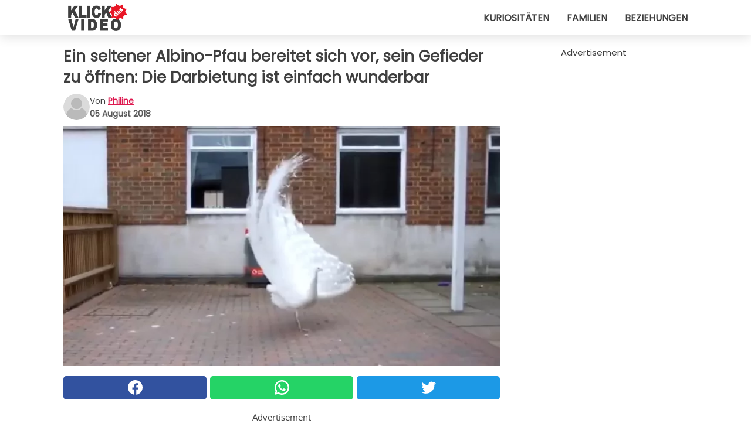

--- FILE ---
content_type: text/html; charset=utf-8
request_url: https://www.klickdasvideo.de/video/18020/ein-seltener-albino-pfau-bereitet-sich-vor-sein-gefieder-zu-offnen:-die-darbietung-ist-einfach-wunderbar
body_size: 10072
content:
<!DOCTYPE html>
<html lang="de">
<head>
<meta http-equiv="Content-Type" content="text/html; charset=utf-8" />
<meta name="viewport" content="width=device-width, initial-scale=1.0">
<meta name="title" content="Ein seltener Albino-Pfau bereitet sich vor, sein Gefieder zu öffnen: Die Darbietung ist einfach wunderbar" />
<meta name="description" content="Er ist Symbol der Eleganz und Pracht: der Pfau hat Menschen aller Generationen, die durch seine lebhaften Farben und durch seinen hochmütigen Gang entzückt wurden, fasziniert. Die Männchen dieser Art&#8230;" />
<meta property="og:description" content="Er ist Symbol der Eleganz und Pracht: der Pfau hat Menschen aller Generationen, die durch seine lebhaften Farben und durch seinen hochmütigen Gang entzückt wurden, fasziniert. Die Männchen dieser Art&#8230;" />
<meta property="og:image" content="https://img.wtvideo.com/images/original/18020.jpg" />
<meta property="og:image:width" content="728" />
<meta property="og:image:height" content="400" />
<meta property="og:image:type" content="image/jpeg" />
<meta property="og:image:alt" content="Ein seltener Albino-Pfau bereitet sich vor, sein Gefieder zu öffnen: Die Darbietung ist einfach wunderbar" />
<meta name="twitter:site" content="https://twitter.com/KlickDasVideo" />
<meta name="twitter:card" content="summary_large_image" />
<meta name="twitter:title" content="Ein seltener Albino-Pfau bereitet sich vor, sein Gefieder zu öffnen: Die Darbietung ist einfach wunderbar" />
<meta name="twitter:description" content="Er ist Symbol der Eleganz und Pracht: der Pfau hat Menschen aller Generationen, die durch seine lebhaften Farben und durch seinen hochmütigen Gang entzückt wurden, fasziniert. Die Männchen dieser Art&#8230;" />
<meta name="twitter:image" content="https://img.wtvideo.com/images/original/18020.jpg" />
<meta name="twitter:image:alt" content="Ein seltener Albino-Pfau bereitet sich vor, sein Gefieder zu öffnen: Die Darbietung ist einfach wunderbar" />
<meta property="og:type" content="article" />
<meta property="og:title" content="Ein seltener Albino-Pfau bereitet sich vor, sein Gefieder zu öffnen: Die Darbietung ist einfach wunderbar" />
<meta property="og:url" content="https://www.klickdasvideo.de/video/18020/ein-seltener-albino-pfau-bereitet-sich-vor-sein-gefieder-zu-offnen:-die-darbietung-ist-einfach-wunderbar" />
<meta property="article:published_time" content="2018-08-05T18:00:00+00:00" />
<meta property="article:modified_time" content="2018-08-05T18:00:00+00:00" />
<meta property="article:publisher" content="https://www.facebook.com/pages/KlickDasVideo/502603729857376" />
<meta property="article:author" content="philine" />
<link rel="canonical" href="https://www.klickdasvideo.de/video/18020/ein-seltener-albino-pfau-bereitet-sich-vor-sein-gefieder-zu-offnen:-die-darbietung-ist-einfach-wunderbar" />
<link rel="alternate" hreflang="de" href="https://www.klickdasvideo.de/video/18020/ein-seltener-albino-pfau-bereitet-sich-vor-sein-gefieder-zu-offnen:-die-darbietung-ist-einfach-wunderbar" />
<link rel="alternate" hreflang="it" href="https://www.guardachevideo.it/video/18020/un-raro-pavone-albino-si-prepara-ad-aprire-la-coda:-lo-spettacolo-che-crea-e-a-dir-poco-meraviglioso" />
<link rel="alternate" hreflang="es" href="https://www.miraquevideo.com/video/18020/un-pavo-real-albino-se-prepara-para-abrir-la-cola:-el-espectaculo-que-crea-es-poco-decir-maravilloso" />
<link rel="alternate" hreflang="fr" href="https://www.regardecettevideo.fr/video/18020/un-etrange-paon-albinos-se-prepare-a-ouvrir-sa-queue-:-le-spectacle-qu-il-cree-est-merveilleux-c-est-le-moins-qu-on-puisse-dire." />
<link rel="alternate" hreflang="en" href="https://www.wtvideo.com/video/18020/a-rare-white-peacock-is-preparing-to-open-its-tail-and-the-show-it-puts-on-is-nothing-short-of-wonderful" />
<link rel="alternate" hreflang="pt" href="https://www.olhaquevideo.com.br/video/18020/um-raro-pavao-branco-se-prepara-para-abrir-a-sua-cauda:-o-espetaculo-que-cria-e-maravilhoso" />
<link rel="alternate" hreflang="nl" href="https://www.bekijkdezevideo.nl/video/18020/een-zeldzame-albino-pauw-bereidt-zich-voor-om-zijn-veren-te-openen:-het-spektakel-is-gewoonweg-schitterend" />
<link rel="alternate" hreflang="sv" href="https://www.tittapavideon.se/video/18020/en-ovanlig-albino-pafagel-gor-sig-redo-att-oppna-sin-svans-forestallningen-den-bjuder-pa-ar-minst-sagt-otrolig" />
<title>Ein seltener Albino-Pfau bereitet sich vor, sein Gefieder zu öffnen: Die Darbietung ist einfach wunderbar - KlickDasVideo.de</title>
<meta name="theme-color" content="#de194f">
<link rel="preload" as="font" href="https://cdn1.wtvideo.com/fonts/Poppins-latin.ttf" crossorigin>
<link rel="preload" as="font" href="https://cdn1.wtvideo.com/fonts/OpenSans-latin.ttf" crossorigin>
<link rel="preload" href="https://cdn1.wtvideo.com/css/main_new.min.css?v=2.7.3" as="style">
<link rel="stylesheet" href="https://cdn1.wtvideo.com/css/main_new.min.css?v=2.7.3">
<link rel="image_src" href="https://img.wtvideo.com/images/logo_de.png" />
<link rel="alternate" type="application/rss+xml" title="KlickDasVideo RSS Feed" href="https://www.klickdasvideo.de/feed/" />
<link rel="icon" href="https://img.wtvideo.com/images/favicon.ico" />
<meta property="og:site_name" content="KlickDasVideo.de" />
<meta property="og:locale" content="de" />
<meta name="robots" content="max-image-preview:large">
<link rel="preconnect" href="https://cmp.inmobi.com" crossorigin />
<script type="delay" async=true>
(function() {
var host = window.location.hostname;
var element = document.createElement('script');
var firstScript = document.getElementsByTagName('script')[0];
var url = 'https://cmp.inmobi.com'
.concat('/choice/', 'X6HC_NQYG1mgp', '/', host, '/choice.js?tag_version=V3');
var uspTries = 0;
var uspTriesLimit = 3;
element.async = true;
element.type = 'text/javascript';
element.src = url;
firstScript.parentNode.insertBefore(element, firstScript);
function makeStub() {
var TCF_LOCATOR_NAME = '__tcfapiLocator';
var queue = [];
var win = window;
var cmpFrame;
function addFrame() {
var doc = win.document;
var otherCMP = !!(win.frames[TCF_LOCATOR_NAME]);
if (!otherCMP) {
if (doc.body) {
var iframe = doc.createElement('iframe');
iframe.style.cssText = 'display:none';
iframe.name = TCF_LOCATOR_NAME;
doc.body.appendChild(iframe);
} else {
setTimeout(addFrame, 5);
}
}
return !otherCMP;
}
function tcfAPIHandler() {
var gdprApplies;
var args = arguments;
if (!args.length) {
return queue;
} else if (args[0] === 'setGdprApplies') {
if (
args.length > 3 &&
args[2] === 2 &&
typeof args[3] === 'boolean'
) {
gdprApplies = args[3];
if (typeof args[2] === 'function') {
args[2]('set', true);
}
}
} else if (args[0] === 'ping') {
var retr = {
gdprApplies: gdprApplies,
cmpLoaded: false,
cmpStatus: 'stub'
};
if (typeof args[2] === 'function') {
args[2](retr);
}
} else {
if(args[0] === 'init' && typeof args[3] === 'object') {
args[3] = Object.assign(args[3], { tag_version: 'V3' });
}
queue.push(args);
}
}
function postMessageEventHandler(event) {
var msgIsString = typeof event.data === 'string';
var json = {};
try {
if (msgIsString) {
json = JSON.parse(event.data);
} else {
json = event.data;
}
} catch (ignore) {}
var payload = json.__tcfapiCall;
if (payload) {
window.__tcfapi(
payload.command,
payload.version,
function(retValue, success) {
var returnMsg = {
__tcfapiReturn: {
returnValue: retValue,
success: success,
callId: payload.callId
}
};
if (msgIsString) {
returnMsg = JSON.stringify(returnMsg);
}
if (event && event.source && event.source.postMessage) {
event.source.postMessage(returnMsg, '*');
}
},
payload.parameter
);
}
}
while (win) {
try {
if (win.frames[TCF_LOCATOR_NAME]) {
cmpFrame = win;
break;
}
} catch (ignore) {}
if (win === window.top) {
break;
}
win = win.parent;
}
if (!cmpFrame) {
addFrame();
win.__tcfapi = tcfAPIHandler;
win.addEventListener('message', postMessageEventHandler, false);
}
};
makeStub();
var uspStubFunction = function() {
var arg = arguments;
if (typeof window.__uspapi !== uspStubFunction) {
setTimeout(function() {
if (typeof window.__uspapi !== 'undefined') {
window.__uspapi.apply(window.__uspapi, arg);
}
}, 500);
}
};
var checkIfUspIsReady = function() {
uspTries++;
if (window.__uspapi === uspStubFunction && uspTries < uspTriesLimit) {
console.warn('USP is not accessible');
} else {
clearInterval(uspInterval);
}
};
if (typeof window.__uspapi === 'undefined') {
window.__uspapi = uspStubFunction;
var uspInterval = setInterval(checkIfUspIsReady, 6000);
}
})();
</script>
<script async delay="https://www.googletagmanager.com/gtag/js?id=G-HQV6QBQN21"></script>
<script type="delay">
window.dataLayer = window.dataLayer || [];
function gtag(){dataLayer.push(arguments);}
gtag('js', new Date());
gtag('config', 'G-HQV6QBQN21');
gtag('event', 'Web page view', {
'event_category': 'Page View',
'event_label': window.location.pathname,
'event_value': 1
});
</script>
<script data-ad-client="ca-pub-5929087980377376" async delay="https://pagead2.googlesyndication.com/pagead/js/adsbygoogle.js"></script>
<script type="application/ld+json">
{"@context":"https://schema.org","@type":"NewsArticle","inLanguage":"de_DE","headline":"Ein seltener Albino-Pfau bereitet sich vor, sein Gefieder zu \u00f6ffnen: Die Darbietung ist einfach wunderbar","keywords":["Tiere","Spektakul\u00e4r","Natur"],"description":"Er ist Symbol der Eleganz und Pracht: der Pfau hat Menschen aller Generationen, die durch seine lebhaften Farben und durch seinen hochm\u00fctigen Gang entz\u00fcckt wurden, fasziniert. Die M\u00e4nnchen dieser Art besitzen einen eigent\u00fcmlichen Schwanz, der sich in all seiner Pracht \u00f6ffnet, um die Weibchen anzulocken oder um den Rivalen ihre Gr\u00f6\u00dfe zu zeigen. Die Farbe des Gefieders ergibt sich nicht nur aus der einfachen Pigmentierung, sondern aus einer strukturellen Eigenschaft: Jede einzelne Feder besteht aus Strukturen, die die Brechung des Lichts st\u00f6ren und den irisierenden und leuchtenden Effekt erzeugen. In diesem Fall wollen wir uns jedoch auf eine Variante des bunten Pfaus konzentrieren, die wir alle kennen; es ist ein selteneres, aber ebenso spektakul\u00e4res Beispiel: der wei\u00dfe Pfau.","articleBody":"Der wei&szlig;e Pfau ist identisch mit seinem farbigen Verwandten, abgesehen von der absoluten Abwesenheit der Federpigmentierung. Diese Eigenschaft verleiht ihm einen engelhaften, &auml;therischen Ausdruck, als w&auml;re er eine Kreatur, die aus einem Traum hervorgegangen ist. Die wei&szlig;e Farbe ist typisch f&uuml;r Pfauen, die Albinos sind und kein Melamin enthalten; Es gibt aber auch wei&szlig;e Albino-Pfaue, die sich von diesen durch die Augenf&auml;rbung unterscheiden: bei Albinos sind sie rosa, bei Nicht-Albinos sind sie dunkel. Aber jetzt genug mit den Erkl&auml;rungen, genie&szlig;en Sie dieses spektakul&auml;re Video, das das Rad eines wei&szlig;en Pfaus zeigt: es ist es wirklich wert!","url":"https://www.klickdasvideo.de/video/18020/ein-seltener-albino-pfau-bereitet-sich-vor-sein-gefieder-zu-offnen:-die-darbietung-ist-einfach-wunderbar","datePublished":"2018-08-05T18:00:00+00:00","dateModified":"2018-08-05T18:00:00+00:00","mainEntityOfPage":{"@type":"WebPage","@id":"https://www.klickdasvideo.de/video/18020/ein-seltener-albino-pfau-bereitet-sich-vor-sein-gefieder-zu-offnen:-die-darbietung-ist-einfach-wunderbar"},"image":{"@type":"ImageObject","url":"https://img.wtvideo.com/images/original/18020.jpg","name":"Ein seltener Albino-Pfau bereitet sich vor, sein Gefieder zu \u00f6ffnen: Die Darbietung ist einfach wunderbar","caption":"Ein seltener Albino-Pfau bereitet sich vor, sein Gefieder zu \u00f6ffnen: Die Darbietung ist einfach wunderbar","author":{"@type":"Person","name":"philine"},"width":"728","height":"400"},"author":{"@type":"Person","@id":"https://www.klickdasvideo.de/author/philine","name":"philine","url":"https://www.klickdasvideo.de/author/philine"},"publisher":{"@type":"NewsMediaOrganization ","name":"KlickDasVideo","url":"https://www.klickdasvideo.de","logo":{"@type":"ImageObject","url":"https://img.wtvideo.com/images/logo_de.png"},"sameAs":["https://www.facebook.com/pages/KlickDasVideo/502603729857376","https://twitter.com/KlickDasVideo"],"correctionsPolicy":"https://www.klickdasvideo.de/correction-policy","verificationFactCheckingPolicy":"https://www.klickdasvideo.de/fact-check-policy","publishingPrinciples":"https://www.klickdasvideo.de/editorial","ownershipFundingInfo":"https://www.klickdasvideo.de/ownership"}} </script>
<script type="application/ld+json">
[{"@context":"https://schema.org","@type":"BreadcrumbList","itemListElement":[{"@type":"ListItem","position":1,"name":"HOME","item":"https://www.klickdasvideo.de"},{"@type":"ListItem","position":2,"name":"Tiere","item":"https://www.klickdasvideo.de/kategorie/tiere"},{"@type":"ListItem","position":3,"name":"Ein seltener Albino-Pfau bereitet sich vor, sein Gefieder zu \u00f6ffnen: Die Darbietung ist einfach wunderbar"}]},{"@context":"https://schema.org","@type":"BreadcrumbList","itemListElement":[{"@type":"ListItem","position":1,"name":"HOME","item":"https://www.klickdasvideo.de"},{"@type":"ListItem","position":2,"name":"Spektakul\u00e4r","item":"https://www.klickdasvideo.de/kategorie/spektakular"},{"@type":"ListItem","position":3,"name":"Ein seltener Albino-Pfau bereitet sich vor, sein Gefieder zu \u00f6ffnen: Die Darbietung ist einfach wunderbar"}]},{"@context":"https://schema.org","@type":"BreadcrumbList","itemListElement":[{"@type":"ListItem","position":1,"name":"HOME","item":"https://www.klickdasvideo.de"},{"@type":"ListItem","position":2,"name":"Natur","item":"https://www.klickdasvideo.de/kategorie/natur"},{"@type":"ListItem","position":3,"name":"Ein seltener Albino-Pfau bereitet sich vor, sein Gefieder zu \u00f6ffnen: Die Darbietung ist einfach wunderbar"}]}] </script>
</head>
<body class="theme-gcv">
<div id="scroll-progress-bar"></div>
<script>
function runScripts(){for(var e=document.querySelectorAll("script"),t=0;t<e.length;t++){var r=e[t];if("delay"==r.getAttribute("type"))try{var a=document.createElement("script");a.type="text/javascript",a.text=r.text,document.head.appendChild(a),r.parentNode&&r.parentNode.removeChild(r)}catch(n){console.error(n)}else if(r.hasAttribute("delay"))try{r.src=r.getAttribute("delay")}catch(i){console.error(i)}}for(var c=document.querySelectorAll("iframe[delay]"),t=0;t<c.length;t++)try{var o=c[t];o.src=o.getAttribute("delay")}catch(l){console.error(l)}}document.addEventListener("DOMContentLoaded",function(){if(window.setTimeout){var e=["click","keydown","scroll"],t=setTimeout(runScripts,3500);function r(){runScripts(),clearTimeout(t);for(var a=0;a<e.length;a++){var n=e[a];window.removeEventListener(n,r,{passive:!0})}}for(var a=0;a<e.length;a++){var n=e[a];window.addEventListener(n,r,{passive:!0})}}else runScripts()});
</script>
<script>
function displayMenu(){document.getElementById("menu-aside").classList.toggle("show"),document.getElementById("menu-aside-toggler").classList.toggle("show")}
</script>
<nav>
<div class="column-layout pad">
<div class="content">
<button id="menu-aside-toggler" class="" onclick="displayMenu()" aria-label="Toggle categories menu">
<svg data-toggle="close" tabindex="-1" width="20" height="17" viewBox="0 0 20 17" fill="none" xmlns="http://www.w3.org/2000/svg">
<svg width="20" height="17" viewBox="0 0 20 17" fill="none" xmlns="http://www.w3.org/2000/svg">
<path d="M18.4673 2.90325C19.1701 2.2395 19.1701 1.16156 18.4673 0.497813C17.7645 -0.165938 16.6231 -0.165938 15.9203 0.497813L10 6.09456L4.07403 0.503123C3.37123 -0.160628 2.22989 -0.160628 1.5271 0.503123C0.824301 1.16687 0.824301 2.24481 1.5271 2.90856L7.45307 8.5L1.53272 14.0967C0.829923 14.7605 0.829923 15.8384 1.53272 16.5022C2.23551 17.1659 3.37685 17.1659 4.07965 16.5022L10 10.9054L15.926 16.4969C16.6288 17.1606 17.7701 17.1606 18.4729 16.4969C19.1757 15.8331 19.1757 14.7552 18.4729 14.0914L12.5469 8.5L18.4673 2.90325Z" fill="#3F3F3F"/>
</svg>
</svg>
<svg data-toggle="open" width="20" height="17" viewBox="0 0 20 17" fill="none" xmlns="http://www.w3.org/2000/svg">
<rect width="20" height="3" fill="#3F3F3F"/>
<rect y="7" width="20" height="3" fill="#3F3F3F"/>
<rect y="14" width="20" height="3" fill="#3F3F3F"/>
</svg>
</button>
<div id="menu-aside" class="categories-mobile">
<ul>
<li class="">
<a href="/section/kuriositaten">Kuriositäten</a>
</li>
<li class="">
<a href="/section/familien">Familien</a>
</li>
<li class="">
<a href="/section/beziehungen">Beziehungen</a>
</li>
</ul>
</div>
<a class="logo-img" href="/">
<img width="128" height="65" src="https://img.wtvideo.com/images/logo_de.png" alt="logo">
</a>
<ul class="categories">
<li class="cat">
<a href="/section/kuriositaten">Kuriositäten</a>
</li>
<li class="cat">
<a href="/section/familien">Familien</a>
</li>
<li class="cat">
<a href="/section/beziehungen">Beziehungen</a>
</li>
</ul>
</div>
</div>
</nav>
<main>
<div class="column-layout">
<div class="content">
<div class="left-column">
<div id="articles-wrapper">
<article data-idx="-1">
<h1 class="main-title">Ein seltener Albino-Pfau bereitet sich vor, sein Gefieder zu öffnen: Die Darbietung ist einfach wunderbar</h1>
<div class="info">
<svg class="author-img" width="75" height="75" viewBox="0 0 24 24" fill="none" xmlns="http://www.w3.org/2000/svg">
<path d="M24 12C24 18.6274 18.6274 24 12 24C5.37258 24 0 18.6274 0 12C0 5.37258 5.37258 0 12 0C18.6274 0 24 5.37258 24 12Z" fill="#DBDBDB"></path>
<path d="M2.51635 19.3535C3.41348 14.9369 7.31851 11.6128 11.9999 11.6128C16.6814 11.6128 20.5865 14.9369 21.4835 19.3536C19.2882 22.1808 15.8565 24 12 24C8.14339 24 4.71169 22.1807 2.51635 19.3535Z" fill="#BABABA"></path>
<path d="M18 9C18 12.3137 15.3137 15 12 15C8.68627 15 5.99998 12.3137 5.99998 9C5.99998 5.68629 8.68627 3 12 3C15.3137 3 18 5.68629 18 9Z" fill="#DBDBDB"></path>
<path d="M17.0323 8.90311C17.0323 11.6823 14.7792 13.9354 12 13.9354C9.22077 13.9354 6.96775 11.6823 6.96775 8.90311C6.96775 6.12387 9.22077 3.87085 12 3.87085C14.7792 3.87085 17.0323 6.12387 17.0323 8.90311Z" fill="#BABABA"></path>
</svg>
<div class="author">
<span class="from">von</span>&#160;<a class="author-name" href="/author/philine">philine</a>
<div style="display: flex; flex-wrap: wrap; flex-direction: column;">
<p class="date">05 August 2018</p>
</div>
</div>
</div>
<div class="img-wrapper">
<img src="https://img.wtvideo.com/images/original/18020.jpg" alt="Ein seltener Albino-Pfau bereitet sich vor, sein Gefieder zu öffnen: Die Darbietung ist einfach wunderbar" width="728" height="400">
</div>
<div>
<div class="social-share-container top">
<a 
class="social-share facebook"
href="https://www.facebook.com/sharer/sharer.php?u=https://www.klickdasvideo.de/video/18020/ein-seltener-albino-pfau-bereitet-sich-vor-sein-gefieder-zu-offnen:-die-darbietung-ist-einfach-wunderbar"
target="_blank"
rel="noopener"
>
<svg viewBox="0 0 24 24" fill="none" xmlns="http://www.w3.org/2000/svg"><title>Share us on Facebook</title><g clip-path="url(#clip0_276_3019)"><path d="M12 0C5.373 0 0 5.373 0 12C0 18.016 4.432 22.984 10.206 23.852V15.18H7.237V12.026H10.206V9.927C10.206 6.452 11.899 4.927 14.787 4.927C16.17 4.927 16.902 5.03 17.248 5.076V7.829H15.278C14.052 7.829 13.624 8.992 13.624 10.302V12.026H17.217L16.73 15.18H13.624V23.877C19.481 23.083 24 18.075 24 12C24 5.373 18.627 0 12 0Z" fill="white"/></g><defs><clipPath id="clip0_276_3019"><rect width="24" height="24" fill="white"/></clipPath></defs></svg>
<span>Auf Facebook teilen</span>
</a>
<a
class="social-share whatsapp"
href="https://api.whatsapp.com/send?text=https://www.klickdasvideo.de/video/18020/ein-seltener-albino-pfau-bereitet-sich-vor-sein-gefieder-zu-offnen:-die-darbietung-ist-einfach-wunderbar"
target="_blank"
rel="noopener"
>
<svg viewBox="0 0 20 20" fill="none" xmlns="http://www.w3.org/2000/svg"><title>Share us on WhatsApp</title><path d="M10.0117 0C4.50572 0 0.0234844 4.47837 0.0214844 9.98438C0.0204844 11.7444 0.481469 13.4626 1.35547 14.9766L0 20L5.23242 18.7637C6.69142 19.5597 8.33386 19.9775 10.0059 19.9785H10.0098C15.5148 19.9785 19.995 15.4991 19.998 9.99414C20 7.32514 18.9622 4.81573 17.0762 2.92773C15.1902 1.04073 12.6837 0.001 10.0117 0ZM10.0098 2C12.1458 2.001 14.1531 2.8338 15.6621 4.3418C17.1711 5.8518 18 7.85819 17.998 9.99219C17.996 14.3962 14.4138 17.9785 10.0078 17.9785C8.67481 17.9775 7.35441 17.6428 6.19141 17.0078L5.51758 16.6406L4.77344 16.8164L2.80469 17.2812L3.28516 15.4961L3.50195 14.6953L3.08789 13.9766C2.38989 12.7686 2.02048 11.3874 2.02148 9.98438C2.02348 5.58238 5.60677 2 10.0098 2ZM6.47656 5.375C6.30956 5.375 6.03955 5.4375 5.81055 5.6875C5.58155 5.9365 4.93555 6.53958 4.93555 7.76758C4.93555 8.99558 5.83008 10.1826 5.95508 10.3496C6.07908 10.5156 7.68175 13.1152 10.2188 14.1152C12.3268 14.9462 12.7549 14.7822 13.2129 14.7402C13.6709 14.6992 14.6904 14.1377 14.8984 13.5547C15.1064 12.9717 15.1069 12.4702 15.0449 12.3672C14.9829 12.2632 14.8164 12.2012 14.5664 12.0762C14.3174 11.9512 13.0903 11.3486 12.8613 11.2656C12.6323 11.1826 12.4648 11.1406 12.2988 11.3906C12.1328 11.6406 11.6558 12.2012 11.5098 12.3672C11.3638 12.5342 11.2188 12.5566 10.9688 12.4316C10.7188 12.3056 9.91494 12.0414 8.96094 11.1914C8.21894 10.5304 7.71827 9.71484 7.57227 9.46484C7.42727 9.21584 7.55859 9.07908 7.68359 8.95508C7.79559 8.84308 7.93164 8.66358 8.05664 8.51758C8.18064 8.37158 8.22364 8.26756 8.30664 8.10156C8.38964 7.93556 8.34716 7.78906 8.28516 7.66406C8.22316 7.53906 7.73763 6.3065 7.51562 5.8125C7.32862 5.3975 7.13113 5.38786 6.95312 5.38086C6.80813 5.37486 6.64256 5.375 6.47656 5.375Z" fill="white"/></svg>
</a>
<a
class="social-share twitter"
href="https://twitter.com/share?url=https://www.klickdasvideo.de/video/18020/ein-seltener-albino-pfau-bereitet-sich-vor-sein-gefieder-zu-offnen:-die-darbietung-ist-einfach-wunderbar"
target="_blank"
rel="noopener"
>
<svg width="50" height="50" viewBox="0 0 24 24" fill="none" xmlns="http://www.w3.org/2000/svg"><title>Find us on Twitter</title><path d="M24 4.30078C23.1016 4.69922 22.1992 5 21.1992 5.10156C22.1992 4.5 23 3.5 23.3984 2.39844C22.3984 3 21.3984 3.39844 20.3008 3.60156C19.3008 2.60156 18 2 16.6016 2C13.8984 2 11.6992 4.19922 11.6992 6.89844C11.6992 7.30078 11.6992 7.69922 11.8008 8C7.69922 7.80078 4.10156 5.89844 1.69922 2.89844C1.19922 3.60156 1 4.5 1 5.39844C1 7.10156 1.89844 8.60156 3.19922 9.5C2.39844 9.39844 1.60156 9.19922 1 8.89844C1 8.89844 1 8.89844 1 9C1 11.3984 2.69922 13.3984 4.89844 13.8008C4.5 13.8984 4.10156 14 3.60156 14C3.30078 14 3 14 2.69922 13.8984C3.30078 15.8984 5.10156 17.3008 7.30078 17.3008C5.60156 18.6016 3.5 19.3984 1.19922 19.3984C0.800781 19.3984 0.398438 19.3984 0 19.3008C2.19922 20.6992 4.80078 21.5 7.5 21.5C16.6016 21.5 21.5 14 21.5 7.5C21.5 7.30078 21.5 7.10156 21.5 6.89844C22.5 6.19922 23.3008 5.30078 24 4.30078Z" fill="white"/></svg>
</a>
</div>
</div>
<div class="ad-wrapper force-center" align="center">	
<small class="adv-label">Advertisement</small>
<ins class="adsbygoogle"
style="display:inline-block;width:336px;height:280px"
data-ad-client="ca-pub-5929087980377376"
data-ad-group="GROUP_1"
data-ad-slot="7512227449"></ins>
<script>
(adsbygoogle = window.adsbygoogle || []).push({});
</script>
</div>
<p><p>Er ist Symbol der Eleganz und Pracht: der Pfau hat Menschen aller Generationen, die durch seine lebhaften Farben und durch seinen hochmütigen Gang entzückt wurden, fasziniert. Die Männchen dieser Art besitzen einen eigentümlichen Schwanz, der sich in all seiner Pracht öffnet, um die Weibchen anzulocken oder um den Rivalen ihre Größe zu zeigen.</p>
<p>Die Farbe des Gefieders ergibt sich nicht nur aus der einfachen Pigmentierung, sondern aus einer strukturellen Eigenschaft: Jede einzelne Feder besteht aus Strukturen, die die Brechung des Lichts stören und den irisierenden und leuchtenden Effekt erzeugen.</p>
<p>In diesem Fall wollen wir uns jedoch auf eine Variante des bunten Pfaus konzentrieren, die wir alle kennen; es ist ein selteneres, aber ebenso spektakuläres Beispiel: der weiße Pfau.</p></p> 
<div class="img-wrapper">
<img loading="lazy" src="https://img.wtvideo.com/images/article/list/18020_1.jpg" alt="Eric Kilby/Wikimedia" width="1280" height="857" />
</div>
<p class="img-credit">
<small>
<span><a href="https://commons.wikimedia.org/wiki/File:Pavo_cristatus_-Southwicks_Zoo,_Massachusetts,_USA_-albino-8a.jpg" target="_blank" rel="nofollow noopener">Eric Kilby/Wikimedia</a></span>
</small>
</p>
<p><p>Der wei&szlig;e Pfau ist identisch mit seinem farbigen Verwandten, abgesehen von der absoluten Abwesenheit der Federpigmentierung. Diese Eigenschaft verleiht ihm einen engelhaften, &auml;therischen Ausdruck, als w&auml;re er eine Kreatur, die aus einem Traum hervorgegangen ist.</p>
<p>Die wei&szlig;e Farbe ist typisch f&uuml;r Pfauen, die Albinos sind und kein Melamin enthalten; Es gibt aber auch wei&szlig;e Albino-Pfaue, die sich von diesen durch die Augenf&auml;rbung unterscheiden: bei Albinos sind sie rosa, bei Nicht-Albinos sind sie dunkel.</p>
<p>Aber jetzt genug mit den Erkl&auml;rungen, genie&szlig;en Sie dieses spektakul&auml;re Video, das das Rad eines wei&szlig;en Pfaus zeigt: es ist es wirklich wert!</p></p> <div class="media-wrapper">
<a class="video-watermark" href="https://rumble.com/u76fu.v1w2pc" target="_blank" rel="noopener">
<img src="https://img.wtvideo.com/images/watermark/18020.jpg"/>
</a>
</div>
<div class="tag-labels">
<a class="tag-label" href="/kategorie/tiere"># Tiere</a>
<a class="tag-label" href="/kategorie/spektakular"># Spektakulär</a>
<a class="tag-label" href="/kategorie/natur"># Natur</a>
</div>
<div>
<div class="social-share-container bottom">
<a 
class="social-share facebook"
href="https://www.facebook.com/sharer/sharer.php?u=https://www.klickdasvideo.de/video/18020/ein-seltener-albino-pfau-bereitet-sich-vor-sein-gefieder-zu-offnen:-die-darbietung-ist-einfach-wunderbar"
target="_blank"
rel="noopener"
>
<svg viewBox="0 0 24 24" fill="none" xmlns="http://www.w3.org/2000/svg"><title>Share us on Facebook</title><g clip-path="url(#clip0_276_3019)"><path d="M12 0C5.373 0 0 5.373 0 12C0 18.016 4.432 22.984 10.206 23.852V15.18H7.237V12.026H10.206V9.927C10.206 6.452 11.899 4.927 14.787 4.927C16.17 4.927 16.902 5.03 17.248 5.076V7.829H15.278C14.052 7.829 13.624 8.992 13.624 10.302V12.026H17.217L16.73 15.18H13.624V23.877C19.481 23.083 24 18.075 24 12C24 5.373 18.627 0 12 0Z" fill="white"/></g><defs><clipPath id="clip0_276_3019"><rect width="24" height="24" fill="white"/></clipPath></defs></svg>
<span>Auf Facebook teilen</span>
</a>
<a
class="social-share whatsapp"
href="https://api.whatsapp.com/send?text=https://www.klickdasvideo.de/video/18020/ein-seltener-albino-pfau-bereitet-sich-vor-sein-gefieder-zu-offnen:-die-darbietung-ist-einfach-wunderbar"
target="_blank"
rel="noopener"
>
<svg viewBox="0 0 20 20" fill="none" xmlns="http://www.w3.org/2000/svg"><title>Share us on WhatsApp</title><path d="M10.0117 0C4.50572 0 0.0234844 4.47837 0.0214844 9.98438C0.0204844 11.7444 0.481469 13.4626 1.35547 14.9766L0 20L5.23242 18.7637C6.69142 19.5597 8.33386 19.9775 10.0059 19.9785H10.0098C15.5148 19.9785 19.995 15.4991 19.998 9.99414C20 7.32514 18.9622 4.81573 17.0762 2.92773C15.1902 1.04073 12.6837 0.001 10.0117 0ZM10.0098 2C12.1458 2.001 14.1531 2.8338 15.6621 4.3418C17.1711 5.8518 18 7.85819 17.998 9.99219C17.996 14.3962 14.4138 17.9785 10.0078 17.9785C8.67481 17.9775 7.35441 17.6428 6.19141 17.0078L5.51758 16.6406L4.77344 16.8164L2.80469 17.2812L3.28516 15.4961L3.50195 14.6953L3.08789 13.9766C2.38989 12.7686 2.02048 11.3874 2.02148 9.98438C2.02348 5.58238 5.60677 2 10.0098 2ZM6.47656 5.375C6.30956 5.375 6.03955 5.4375 5.81055 5.6875C5.58155 5.9365 4.93555 6.53958 4.93555 7.76758C4.93555 8.99558 5.83008 10.1826 5.95508 10.3496C6.07908 10.5156 7.68175 13.1152 10.2188 14.1152C12.3268 14.9462 12.7549 14.7822 13.2129 14.7402C13.6709 14.6992 14.6904 14.1377 14.8984 13.5547C15.1064 12.9717 15.1069 12.4702 15.0449 12.3672C14.9829 12.2632 14.8164 12.2012 14.5664 12.0762C14.3174 11.9512 13.0903 11.3486 12.8613 11.2656C12.6323 11.1826 12.4648 11.1406 12.2988 11.3906C12.1328 11.6406 11.6558 12.2012 11.5098 12.3672C11.3638 12.5342 11.2188 12.5566 10.9688 12.4316C10.7188 12.3056 9.91494 12.0414 8.96094 11.1914C8.21894 10.5304 7.71827 9.71484 7.57227 9.46484C7.42727 9.21584 7.55859 9.07908 7.68359 8.95508C7.79559 8.84308 7.93164 8.66358 8.05664 8.51758C8.18064 8.37158 8.22364 8.26756 8.30664 8.10156C8.38964 7.93556 8.34716 7.78906 8.28516 7.66406C8.22316 7.53906 7.73763 6.3065 7.51562 5.8125C7.32862 5.3975 7.13113 5.38786 6.95312 5.38086C6.80813 5.37486 6.64256 5.375 6.47656 5.375Z" fill="white"/></svg>
</a>
<a
class="social-share twitter"
href="https://twitter.com/share?url=https://www.klickdasvideo.de/video/18020/ein-seltener-albino-pfau-bereitet-sich-vor-sein-gefieder-zu-offnen:-die-darbietung-ist-einfach-wunderbar"
target="_blank"
rel="noopener"
>
<svg width="50" height="50" viewBox="0 0 24 24" fill="none" xmlns="http://www.w3.org/2000/svg"><title>Find us on Twitter</title><path d="M24 4.30078C23.1016 4.69922 22.1992 5 21.1992 5.10156C22.1992 4.5 23 3.5 23.3984 2.39844C22.3984 3 21.3984 3.39844 20.3008 3.60156C19.3008 2.60156 18 2 16.6016 2C13.8984 2 11.6992 4.19922 11.6992 6.89844C11.6992 7.30078 11.6992 7.69922 11.8008 8C7.69922 7.80078 4.10156 5.89844 1.69922 2.89844C1.19922 3.60156 1 4.5 1 5.39844C1 7.10156 1.89844 8.60156 3.19922 9.5C2.39844 9.39844 1.60156 9.19922 1 8.89844C1 8.89844 1 8.89844 1 9C1 11.3984 2.69922 13.3984 4.89844 13.8008C4.5 13.8984 4.10156 14 3.60156 14C3.30078 14 3 14 2.69922 13.8984C3.30078 15.8984 5.10156 17.3008 7.30078 17.3008C5.60156 18.6016 3.5 19.3984 1.19922 19.3984C0.800781 19.3984 0.398438 19.3984 0 19.3008C2.19922 20.6992 4.80078 21.5 7.5 21.5C16.6016 21.5 21.5 14 21.5 7.5C21.5 7.30078 21.5 7.10156 21.5 6.89844C22.5 6.19922 23.3008 5.30078 24 4.30078Z" fill="white"/></svg>
</a>
</div>
</div>
<div class="ad-wrapper force-center" align="center">	
<small class="adv-label">Advertisement</small>
<ins class="adsbygoogle"
style="display:inline-block;width:336px;height:280px"
data-ad-client="ca-pub-5929087980377376"
data-ad-group="GROUP_1"
data-ad-slot="7197640243"></ins>
<script>
(adsbygoogle = window.adsbygoogle || []).push({});
</script>
</div>
</article>
<div class="scroll-loading" data-active="false">
<svg class="player-loading" style="animation: rotation 0.6s infinite linear;" viewBox="0 0 88 88" fill="none" xmlns="http://www.w3.org/2000/svg">
<path fill-rule="evenodd" clip-rule="evenodd" d="M50 87.5943C48.0382 87.8618 46.0352 88 44 88C19.6995 88 0 68.3005 0 44C0 19.6995 19.6995 0 44 0C68.3005 0 88 19.6995 88 44C88 46.0352 87.8618 48.0382 87.5943 50H82.2579C82.5621 48.0446 82.72 46.0407 82.72 44C82.72 22.6155 65.3845 5.28 44 5.28C22.6155 5.28 5.28 22.6155 5.28 44C5.28 65.3845 22.6155 82.72 44 82.72C46.0407 82.72 48.0446 82.5621 50 82.2579V87.5943Z" fill="white" />
</svg>
</div>
<div class="read-next-separator pad pad-m" data-visible="false">
<span class="sep-line"></span>
<span class="sep-label">Weiterlesen</span>
<span class="sep-line"></span>
</div>
</div>
<section>
<div class="pad pad-m">
<a href="https://www.klickdasvideo.de/video/18016/die-verbindung-zwischen-cousins-ist-eine-sehr-wichtige-beziehung:-hier-sind-3-grunde-sie-in-jedem-alter-zu-kultivieren">
<div class="read-next">
<div>
<p class="label"><small>Weiterlesen...</small></p>
<h2 class="title">Die Verbindung zwischen Cousins ist eine sehr wichtige Beziehung: Hier sind 3 Gründe, sie in jedem Alter zu kultivieren</h2>
</div>
<div>
<svg width="45" height="45" viewBox="0 0 25 45" fill="none" xmlns="http://www.w3.org/2000/svg">
<line x1="1.13728" y1="1.29289" x2="22.7556" y2="22.9112" stroke-width="2"/>
<line x1="1.40111" y1="43.6404" x2="22.7226" y2="22.2933" stroke-width="2"/>
</svg>
</div>
</div>
</a>
</div>
</section>
<section class="">
<div class="pad pad-m">
<div class="h2-mimic">Das könnte dich auch interessieren</div>
<div class="cards-container d-cols-2">
<div class="card">
<a href="https://www.klickdasvideo.de/video/13956/eine-versteckte-kamera-nimmt-ein-jahr-lang-bilder-vom-gleichen-punkt-in-einem-wald-auf:-das-ergebnis-ist-wunderschon">
<div class="og-image-wrapper">
<img loading="lazy" src="https://img.wtvideo.com/images/original/13956.jpg" alt="Eine versteckte Kamera nimmt ein Jahr lang Bilder vom gleichen Punkt in einem Wald auf: das Ergebnis ist wunderschön" width="728" height="400">
</div>
<h3 class="title">Eine versteckte Kamera nimmt ein Jahr lang Bilder vom gleichen Punkt in einem Wald auf: das Ergebnis ist wunderschön</h3>
</a>
</div>
<div class="card">
<a href="https://www.klickdasvideo.de/video/10807/der-leguan-wird-von-schlangen-verfolgt:-dieses-video-hat-millionen-den-atem-gestockt">
<div class="og-image-wrapper">
<img loading="lazy" src="https://img.wtvideo.com/images/original/10807.jpg" alt="Der Leguan wird von Schlangen verfolgt: dieses Video hat Millionen den Atem gestockt" width="728" height="400">
</div>
<h3 class="title">Der Leguan wird von Schlangen verfolgt: dieses Video hat Millionen den Atem gestockt</h3>
</a>
</div>
<div class="card">
<a href="https://www.klickdasvideo.de/video/4668/es-reichen-wenige-sekunden-aus-um-von-diesem-video-fasziniert-zu-sein.-wunderbar">
<div class="og-image-wrapper">
<img loading="lazy" src="https://img.wtvideo.com/images/original/4668.jpg" alt="Es reichen wenige Sekunden aus, um von diesem Video fasziniert zu sein. Wunderbar!" width="728" height="400">
</div>
<h3 class="title">Es reichen wenige Sekunden aus, um von diesem Video fasziniert zu sein. Wunderbar!</h3>
</a>
</div>
<div class="card">
<a href="https://www.klickdasvideo.de/video/1382/jager-und-gejagte">
<div class="og-image-wrapper">
<img loading="lazy" src="https://img.wtvideo.com/images/original/1382.jpg" alt="Jäger und Gejagte" width="728" height="400">
</div>
<h3 class="title">Jäger und Gejagte</h3>
</a>
</div>
<div class="card">
<a href="https://www.klickdasvideo.de/read/47010/alle-denken-dass-dieses-insekt-eine-mucke-sei-aber-dem-ist-keineswegs-so.-finden-wir-zusammen-heraus-worum-es-sich-handelt">
<div class="og-image-wrapper">
<img loading="lazy" src="https://img.wtvideo.com/images/original/47010.jpg" alt="Alle denken, dass dieses Insekt eine Mücke sei, aber dem ist keineswegs so. Finden wir zusammen heraus, worum es sich handelt" width="728" height="400">
</div>
<h3 class="title">Alle denken, dass dieses Insekt eine Mücke sei, aber dem ist keineswegs so. Finden wir zusammen heraus, worum es sich handelt</h3>
</a>
</div>
<div class="card">
<a href="https://www.klickdasvideo.de/video/44767/junger-bauer-zeigt-seine-traurigkeit-vor-seinen-tieren:-sie-rennen-los-um-ihn-zu-trosten-+video">
<div class="og-image-wrapper">
<img loading="lazy" src="https://img.wtvideo.com/images/original/44767.jpg" alt="Junger Bauer zeigt seine Traurigkeit vor seinen Tieren: sie rennen los, um ihn zu trösten (+VIDEO)" width="728" height="400">
</div>
<h3 class="title">Junger Bauer zeigt seine Traurigkeit vor seinen Tieren: sie rennen los, um ihn zu trösten (+VIDEO)</h3>
</a>
</div>
</div>
</div>
</section>
</div>
<aside class="right-column">
<div class="sticky-ad">
<div style="min-height: 500px;">
<div class="ad-wrapper" align="center">
<small class="adv-label">Advertisement</small>
<ins class="adsbygoogle adbanner_top"
style="width:300px;height:600px"
data-ad-client="ca-pub-5929087980377376"
data-ad-group="GROUP_1"
data-ad-slot="4082388159"></ins>
<script>
(adsbygoogle = window.adsbygoogle || []).push({});
</script>
</div>
</div>
</div>
</aside>
</div>
</div>
</main>
<div id="sticky-social" class="hidden">
<div class="social-share-container fixed">
<a 
class="social-share facebook"
href="https://www.facebook.com/sharer/sharer.php?u=https://www.klickdasvideo.de/video/18020/ein-seltener-albino-pfau-bereitet-sich-vor-sein-gefieder-zu-offnen:-die-darbietung-ist-einfach-wunderbar"
target="_blank"
rel="noopener"
>
<svg viewBox="0 0 24 24" fill="none" xmlns="http://www.w3.org/2000/svg"><title>Share us on Facebook</title><g clip-path="url(#clip0_276_3019)"><path d="M12 0C5.373 0 0 5.373 0 12C0 18.016 4.432 22.984 10.206 23.852V15.18H7.237V12.026H10.206V9.927C10.206 6.452 11.899 4.927 14.787 4.927C16.17 4.927 16.902 5.03 17.248 5.076V7.829H15.278C14.052 7.829 13.624 8.992 13.624 10.302V12.026H17.217L16.73 15.18H13.624V23.877C19.481 23.083 24 18.075 24 12C24 5.373 18.627 0 12 0Z" fill="white"/></g><defs><clipPath id="clip0_276_3019"><rect width="24" height="24" fill="white"/></clipPath></defs></svg>
<span>Auf Facebook teilen</span>
</a>
</div>
</div>
<footer>
<div class="column-layout pad">
<div class="responsive-items">
<div class="slogan-social">
<div class="slogan"><em>Das Beste, jeden Tag, für jeden Geschmack.</em></div>
<div class="social-icons">
<a class="social-icon" href="https://www.facebook.com/pages/KlickDasVideo/502603729857376" target="_blank" rel="noopener noreferrer">
<svg width="50" height="50" viewBox="0 0 24 24" fill="none" xmlns="http://www.w3.org/2000/svg"><title>Find us on Facebook</title><g clip-path="url(#clip0_276_3019)"><path d="M12 0C5.373 0 0 5.373 0 12C0 18.016 4.432 22.984 10.206 23.852V15.18H7.237V12.026H10.206V9.927C10.206 6.452 11.899 4.927 14.787 4.927C16.17 4.927 16.902 5.03 17.248 5.076V7.829H15.278C14.052 7.829 13.624 8.992 13.624 10.302V12.026H17.217L16.73 15.18H13.624V23.877C19.481 23.083 24 18.075 24 12C24 5.373 18.627 0 12 0Z" fill="white"/></g><defs><clipPath id="clip0_276_3019"><rect width="24" height="24" fill="white"/></clipPath></defs></svg>
</a>
<a class="social-icon" href="https://twitter.com/KlickDasVideo" target="_blank" rel="noopener noreferrer">
<svg width="50" height="50" viewBox="0 0 24 24" fill="none" xmlns="http://www.w3.org/2000/svg"><title>Find us on Twitter</title><path d="M24 4.30078C23.1016 4.69922 22.1992 5 21.1992 5.10156C22.1992 4.5 23 3.5 23.3984 2.39844C22.3984 3 21.3984 3.39844 20.3008 3.60156C19.3008 2.60156 18 2 16.6016 2C13.8984 2 11.6992 4.19922 11.6992 6.89844C11.6992 7.30078 11.6992 7.69922 11.8008 8C7.69922 7.80078 4.10156 5.89844 1.69922 2.89844C1.19922 3.60156 1 4.5 1 5.39844C1 7.10156 1.89844 8.60156 3.19922 9.5C2.39844 9.39844 1.60156 9.19922 1 8.89844C1 8.89844 1 8.89844 1 9C1 11.3984 2.69922 13.3984 4.89844 13.8008C4.5 13.8984 4.10156 14 3.60156 14C3.30078 14 3 14 2.69922 13.8984C3.30078 15.8984 5.10156 17.3008 7.30078 17.3008C5.60156 18.6016 3.5 19.3984 1.19922 19.3984C0.800781 19.3984 0.398438 19.3984 0 19.3008C2.19922 20.6992 4.80078 21.5 7.5 21.5C16.6016 21.5 21.5 14 21.5 7.5C21.5 7.30078 21.5 7.10156 21.5 6.89844C22.5 6.19922 23.3008 5.30078 24 4.30078Z" fill="white"/></svg>
</a>
</div>
</div>
<hr class="separator">
<div class="links-container">
<ul class="links">
<li class="links-title"><strong>KONTAKT</strong></li>
<li><a href="/about-us">Wer wir sind</a></li>
<li><a href="/cont">Kontakt</a></li>
<li><a href="https://www.psycode.it" target="_blank">psycode.it</a></li>
</ul>
</div>
<div class="links-container">
<ul class="links">
<li class="links-title"><strong>REDAKTION</strong></li>
<li><a href="/fact-check-policy">Fact Checking Policy</a></li>
<li><a href="/correction-policy">Corrections Policy</a></li>
<li><a href="/editorial">Redaktionelle Werte</a></li>
<li><a href="/ownership">Eigentümerschaft</a></li>
<li><a href="/comments">Kommentare in sozialen Netzwerken</a></li>
</ul>
</div>
<div class="links-container">
<ul class="links">
<li class="links-title"><strong>RECHTLICHE HINWEISE</strong></li>
<li><a href="/impressum">Impressum</a></li>
<li><a href="/privacypolicy">Privacy / Policy</a></li>
<li>
<a class="change-consent" onclick="window.__tcfapi('displayConsentUi', 2, function() {} );" role="button" tabindex="0">Cookie preferences</a>
</li>
</ul>
</div>
</div>
<hr class="separator">
<div><span class="copywrite">© 2025 KlickDasVideo.de</span></div>
</div>
</footer>
<div class="bottom-gap"></div>
<script>
var stickySocial=document.getElementById("sticky-social"),scrollOffset=150,hiddenClass="hidden";function checkScroll(){window.scrollY>scrollOffset?stickySocial.classList.remove(hiddenClass):stickySocial.classList.add(hiddenClass)}void 0!==window.scrollY?(checkScroll(),document.addEventListener("scroll",function(){checkScroll()})):stickySocial.className="";
</script>
</body>
</html>